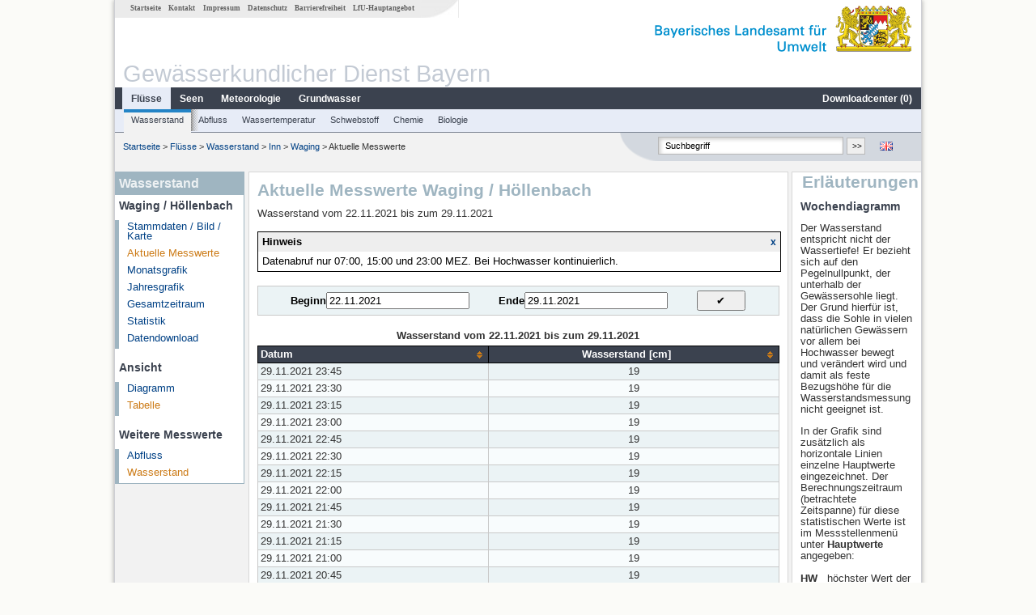

--- FILE ---
content_type: text/html; charset=utf-8
request_url: https://www.gkd.bayern.de/de/fluesse/wasserstand/inn/waging-18687001/messwerte/tabelle?beginn=22.11.2021&ende=29.11.2021&addhr=hr_w_hist
body_size: 7342
content:
<!DOCTYPE html>
<html lang="de">
<head>
    <meta charset="utf-8">
    <meta http-equiv="X-UA-Compatible" content="IE=edge">
    <meta name="viewport" content="width=device-width, initial-scale=1">
    <title>Wasserstand: Aktuelle Messwerte Waging / Höllenbach</title>
    <link href="https://www.gkd.bayern.de/css/style.20231129.css" rel="stylesheet">
    <link href="https://media.gkd.bayern.de/js/jquery-ui-1.13.2/jquery-ui.min.css" rel="stylesheet">
    <link rel="icon" href="https://www.gkd.bayern.de/favicon.ico">
    <link rel="canonical" href="https://www.gkd.bayern.de/de/fluesse/wasserstand/inn/waging-18687001/messwerte/tabelle" />
    <meta name="description" content=""><meta name="keywords" content="Gewässerkundlicher Dienst,Bayern,Messdaten,Gewässerkunde,Download,Abfluss,Grundwasser,Grundwasserstand,Niederschlag,Wassertemperatur,Fluss,See,Gewaesser,Wasserstand,GKD,Gewässerchemie"><meta name="robots" content="index, follow"><link href="https://media.gkd.bayern.de/js/jquery-ui-1.13.2/jquery-ui.min.css" rel="stylesheet"><script src="https://media.gkd.bayern.de/js/jquery-3.7.0/jquery.min.js"></script><script src="https://media.gkd.bayern.de/js/jquery/jquery.maphilight.min.js"></script></head>

<body>
<a title="#" name="top"></a>
<div id="center" class="wide">
    <div id="kopf">
        <div id="schriftzug">
            <div id="navi_meta"><ul><li class=""><a href="https://www.gkd.bayern.de/de/" title="Startseite" id="Startseite">Startseite</a></li><li class=" append_mobile"><a href="https://www.gkd.bayern.de/de/kontakt" title="Kontakt" id="Kontakt">Kontakt</a></li><li class=" append_mobile"><a href="https://www.gkd.bayern.de/de/impressum" title="Impressum" id="Impressum">Impressum</a></li><li class=" append_mobile"><a href="https://www.gkd.bayern.de/de/datenschutz" title="Datenschutz" id="Datenschutz">Datenschutz</a></li><li class=""><a href="https://www.gkd.bayern.de/de/barrierefreiheit" title="Barrierefreiheit" id="Barrierefreiheit">Barrierefreiheit</a></li><li class=""><a href="https://www.lfu.bayern.de/" target="_blank" id="LfU-Hauptangebot">LfU-Hauptangebot</a></li></ul></div>
            <div id="lfu"><img src="https://www.gkd.bayern.de/images/layout/schriftzug_l.png" alt="Bayerisches Landesamt f&uuml;r Umwelt"></div>
        </div>
        <div id="kopfgrafik">Gewässerkundlicher Dienst Bayern</div>
        <div id="navi_horizontal_container">
            <div id="navi_horizontal">
                <ul><li class="active"><a href="https://www.gkd.bayern.de/de/fluesse" class="active" id="Fl&uuml;sse">Fl&uuml;sse</a><ul class="hide"><li class=""><a href="https://www.gkd.bayern.de/de/fluesse/wasserstand" id="Wasserstand">Wasserstand</a></li><li class=""><a href="https://www.gkd.bayern.de/de/fluesse/abfluss" id="Abfluss">Abfluss</a></li><li class=""><a href="https://www.gkd.bayern.de/de/fluesse/wassertemperatur" id="Wassertemperatur">Wassertemperatur</a></li><li class=""><a href="https://www.gkd.bayern.de/de/fluesse/schwebstoff" id="Schwebstoff">Schwebstoff</a></li><li class=""><a href="https://www.gkd.bayern.de/de/fluesse/chemie" id="Chemie">Chemie</a></li><li class=""><a href="https://www.gkd.bayern.de/de/fluesse/biologie" id="Biologie">Biologie</a></li></ul></li><li class=""><a href="https://www.gkd.bayern.de/de/seen" id="Seen">Seen</a><ul class="hide"><li class=""><a href="https://www.gkd.bayern.de/de/seen/wasserstand" id="Wasserstand">Wasserstand</a></li><li class=""><a href="https://www.gkd.bayern.de/de/seen/wassertemperatur" id="Wassertemperatur">Wassertemperatur</a></li><li class=""><a href="https://www.gkd.bayern.de/de/seen/chemie" id="Chemie">Chemie</a></li><li class=""><a href="https://www.gkd.bayern.de/de/seen/biologie" id="Biologie">Biologie</a></li></ul></li><li class=""><a href="https://www.gkd.bayern.de/de/meteo" id="Meteorologie">Meteorologie</a><ul class="hide"><li class=""><a href="https://www.gkd.bayern.de/de/meteo/niederschlag" id="Niederschlag">Niederschlag</a></li><li class=""><a href="https://www.gkd.bayern.de/de/meteo/schnee" id="Schnee">Schnee</a></li><li class=""><a href="https://www.gkd.bayern.de/de/meteo/lufttemperatur" id="Lufttemperatur">Lufttemperatur</a></li><li class=""><a href="https://www.gkd.bayern.de/de/meteo/luftfeuchte" id="Relative Luftfeuchte">Relative Luftfeuchte</a></li><li class=""><a href="https://www.gkd.bayern.de/de/meteo/wind" id="Wind">Wind</a></li><li class=""><a href="https://www.gkd.bayern.de/de/meteo/globalstrahlung" id="Globalstrahlung">Globalstrahlung</a></li><li class=""><a href="https://www.gkd.bayern.de/de/meteo/luftdruck" id="Luftdruck">Luftdruck</a></li></ul></li><li class=""><a href="https://www.gkd.bayern.de/de/grundwasser" id="Grundwasser">Grundwasser</a><ul class="hide"><li class=""><a href="https://www.gkd.bayern.de/de/grundwasser/oberesstockwerk" id="Wasserstand oberes Stockwerk">Wasserstand oberes Stockwerk</a></li><li class=""><a href="https://www.gkd.bayern.de/de/grundwasser/tieferestockwerke" id="Wasserstand tiefere Stockwerke">Wasserstand tiefere Stockwerke</a></li><li class=""><a href="https://www.gkd.bayern.de/de/grundwasser/quellschuettung" id="Quellsch&uuml;ttung">Quellsch&uuml;ttung</a></li><li class=""><a href="https://www.gkd.bayern.de/de/grundwasser/quelltemperatur" id="Quelltemperatur">Quelltemperatur</a></li><li class=""><a href="https://www.gkd.bayern.de/de/grundwasser/chemie" id="Chemie">Chemie</a></li></ul></li><li class=" float_right"><a href="https://www.gkd.bayern.de/de/downloadcenter" id="downloadcenter">Downloadcenter (<span class="downloadanz">0</span>)</a><ul class="hide"><li class=""><a href="https://www.gkd.bayern.de/de/downloadcenter" id="Download-Korb">Download-Korb</a></li><li class=""><a href="https://www.gkd.bayern.de/de/downloadcenter/wizard" id="Messstellenauswahl">Messstellenauswahl</a></li></ul></li></ul>            </div>

            <div id="navi_horizontal_sub">
                <ul><li class="active"><a href="https://www.gkd.bayern.de/de/fluesse/wasserstand" class="active" id="Wasserstand">Wasserstand</a></li><li class=""><a href="https://www.gkd.bayern.de/de/fluesse/abfluss" id="Abfluss">Abfluss</a></li><li class=""><a href="https://www.gkd.bayern.de/de/fluesse/wassertemperatur" id="Wassertemperatur">Wassertemperatur</a></li><li class=""><a href="https://www.gkd.bayern.de/de/fluesse/schwebstoff" id="Schwebstoff">Schwebstoff</a></li><li class=""><a href="https://www.gkd.bayern.de/de/fluesse/chemie" id="Chemie">Chemie</a></li><li class=""><a href="https://www.gkd.bayern.de/de/fluesse/biologie" id="Biologie">Biologie</a></li></ul>            </div>
        </div>
    </div>

    <div id="content">
        <div id="surfpfad">
            <ul>
                <li><a href="https://www.gkd.bayern.de/de/">Startseite</a> &gt;</li><li> <a href="https://www.gkd.bayern.de/de/fluesse">Fl&uuml;sse</a> &gt;</li><li> <a href="https://www.gkd.bayern.de/de/fluesse/wasserstand">Wasserstand</a> &gt;</li><li> <a href="https://www.gkd.bayern.de/de/fluesse/wasserstand/inn">Inn</a> &gt;</li><li> <a href="https://www.gkd.bayern.de/de/fluesse/wasserstand/inn/waging-18687001">Waging</a> &gt;</li><li> Aktuelle Messwerte</li>
            </ul>

            <div id="kopfsymbole">
                <ul style="padding-left:15px;">
                    <li><a id="translatePage" href="https://www.gkd.bayern.de/en/rivers/waterlevel/inn/waging-18687001/current-values/table"><img alt="English version" title="English version" src="https://www.gkd.bayern.de/images/symbole/gb.png" /></a></li>                </ul>
                <form action="https://www.gkd.bayern.de/de/search" method="get" name="searchform">
                    <input onclick="if(this.value=='Suchbegriff') this.value='';" type="text" name="suche" id="q"
                           value="Suchbegriff" size="18" maxlength="128"/>
                    <input type="submit" id="submit" value="&gt;&gt;"/>
                </form>
            </div>
            <!--/UdmComment-->

            <!-- id = surfpfad -->
        </div>
        <!-- Janus Header End -->


        <div id="navi_links_3c"><div class="row"><div class="col">
<div class="header">Wasserstand</div>
<h4 style="margin: 5px 0 5px 5px">Waging / Höllenbach</h4>
<ul><li><a class="" href="https://www.gkd.bayern.de/de/fluesse/wasserstand/inn/waging-18687001">Stammdaten / Bild / Karte</a></li>
<li><a class="active" href="https://www.gkd.bayern.de/de/fluesse/wasserstand/inn/waging-18687001/messwerte">Aktuelle Messwerte</a></li>
<li><a class="" href="https://www.gkd.bayern.de/de/fluesse/wasserstand/inn/waging-18687001/monatswerte">Monatsgrafik</a></li>
<li><a class="" href="https://www.gkd.bayern.de/de/fluesse/wasserstand/inn/waging-18687001/jahreswerte">Jahresgrafik</a></li>
<li><a class="" href="https://www.gkd.bayern.de/de/fluesse/wasserstand/inn/waging-18687001/gesamtzeitraum">Gesamtzeitraum</a></li>
<li><a class="" href="https://www.gkd.bayern.de/de/fluesse/wasserstand/inn/waging-18687001/statistik">Statistik</a></li><li><a class="" href="https://www.gkd.bayern.de/de/fluesse/wasserstand/inn/waging-18687001/download">Datendownload</a></li>
</ul><h4 style="margin: 15px 0 5px 5px">Ansicht</h4><ul><li><a href="https://www.gkd.bayern.de/de/fluesse/wasserstand/inn/waging-18687001/messwerte?beginn=22.11.2021&ende=29.11.2021">Diagramm</a></li><li><a href="https://www.gkd.bayern.de/de/fluesse/wasserstand/inn/waging-18687001/messwerte/tabelle?beginn=22.11.2021&ende=29.11.2021" class="active">Tabelle</a></li></ul><h4 style="margin: 15px 0 5px 5px">Weitere Messwerte</h4><ul><li><a href="https://www.gkd.bayern.de/de/fluesse/abfluss/inn/waging-18687001/messwerte">Abfluss</a></li><li><a href="https://www.gkd.bayern.de/de/fluesse/wasserstand/inn/waging-18687001/messwerte" class="active">Wasserstand</a></li></ul></div></div></div>        <div id="content_3c" class="col3"><div class="row">
	<div class="heading"><h1>Aktuelle Messwerte Waging / Höllenbach</h1></div>
	<div class="col">Wasserstand vom 22.11.2021 bis zum  29.11.2021<div id="stoerung_box" style="margin:15px 0"><div class="oltable" style="color:#000000; border: solid 1px #000000"><div class="oltr"><div class="oltd" style="text-align:left;">Hinweis</div><div class="oltd"><a style="font-size:12px;text-decoration: none; font-weight: bold;" href="#" title="Hinweis wegklicken" onclick="stoerung_aus()">x</a></div></div><div class="oltr2"><div class="oltd2">Datenabruf nur 07:00, 15:00 und 23:00 MEZ.
Bei Hochwasser kontinuierlich.</div></div></div></div><form  class="datepicker" action="https://www.gkd.bayern.de/de/fluesse/wasserstand/inn/waging-18687001/messwerte/tabelle" method="GET"><input type="hidden" name="zr" value="woche"><input type="hidden" name="addhr" value="hr_w_hist"><div class="datepicker-element"><label class="datepicker-label" for="beginn">Beginn</label><input type="text" id="beginn" class="datepicker-input" name="beginn" value="22.11.2021" /></div><div class="datepicker-element"><label class="datepicker-label" for="ende">Ende</label><input type="text" id="ende" class="datepicker-input" name="ende" value="29.11.2021" /></div><input id="datepicker-submit" type="submit" title="Abschicken" value="✔️" /></form><table  class="tblsort"><caption>Wasserstand vom 22.11.2021 bis zum  29.11.2021</caption><thead><tr><th  data-sorter="shortDate">Datum</th><th  class="center sorter-numberSorter">Wasserstand [cm]</th></tr></thead><tbody><tr  class="row"><td >29.11.2021 23:45</td><td  class="center">19</td></tr><tr  class="row2"><td >29.11.2021 23:30</td><td  class="center">19</td></tr><tr  class="row"><td >29.11.2021 23:15</td><td  class="center">19</td></tr><tr  class="row2"><td >29.11.2021 23:00</td><td  class="center">19</td></tr><tr  class="row"><td >29.11.2021 22:45</td><td  class="center">19</td></tr><tr  class="row2"><td >29.11.2021 22:30</td><td  class="center">19</td></tr><tr  class="row"><td >29.11.2021 22:15</td><td  class="center">19</td></tr><tr  class="row2"><td >29.11.2021 22:00</td><td  class="center">19</td></tr><tr  class="row"><td >29.11.2021 21:45</td><td  class="center">19</td></tr><tr  class="row2"><td >29.11.2021 21:30</td><td  class="center">19</td></tr><tr  class="row"><td >29.11.2021 21:15</td><td  class="center">19</td></tr><tr  class="row2"><td >29.11.2021 21:00</td><td  class="center">19</td></tr><tr  class="row"><td >29.11.2021 20:45</td><td  class="center">19</td></tr><tr  class="row2"><td >29.11.2021 20:30</td><td  class="center">19</td></tr><tr  class="row"><td >29.11.2021 20:15</td><td  class="center">19</td></tr><tr  class="row2"><td >29.11.2021 20:00</td><td  class="center">19</td></tr><tr  class="row"><td >29.11.2021 19:45</td><td  class="center">19</td></tr><tr  class="row2"><td >29.11.2021 19:30</td><td  class="center">19</td></tr><tr  class="row"><td >29.11.2021 19:15</td><td  class="center">19</td></tr><tr  class="row2"><td >29.11.2021 19:00</td><td  class="center">19</td></tr><tr  class="row"><td >29.11.2021 18:45</td><td  class="center">19</td></tr><tr  class="row2"><td >29.11.2021 18:30</td><td  class="center">19</td></tr><tr  class="row"><td >29.11.2021 18:15</td><td  class="center">19</td></tr><tr  class="row2"><td >29.11.2021 18:00</td><td  class="center">19</td></tr><tr  class="row"><td >29.11.2021 17:45</td><td  class="center">19</td></tr><tr  class="row2"><td >29.11.2021 17:30</td><td  class="center">19</td></tr><tr  class="row"><td >29.11.2021 17:15</td><td  class="center">19</td></tr><tr  class="row2"><td >29.11.2021 17:00</td><td  class="center">19</td></tr><tr  class="row"><td >29.11.2021 16:45</td><td  class="center">19</td></tr><tr  class="row2"><td >29.11.2021 16:30</td><td  class="center">19</td></tr><tr  class="row"><td >29.11.2021 16:15</td><td  class="center">19</td></tr><tr  class="row2"><td >29.11.2021 16:00</td><td  class="center">19</td></tr><tr  class="row"><td >29.11.2021 15:45</td><td  class="center">19</td></tr><tr  class="row2"><td >29.11.2021 15:30</td><td  class="center">19</td></tr><tr  class="row"><td >29.11.2021 15:15</td><td  class="center">19</td></tr><tr  class="row2"><td >29.11.2021 15:00</td><td  class="center">19</td></tr><tr  class="row"><td >29.11.2021 14:45</td><td  class="center">19</td></tr><tr  class="row2"><td >29.11.2021 14:30</td><td  class="center">19</td></tr><tr  class="row"><td >29.11.2021 14:15</td><td  class="center">19</td></tr><tr  class="row2"><td >29.11.2021 14:00</td><td  class="center">19</td></tr><tr  class="row"><td >29.11.2021 13:45</td><td  class="center">19</td></tr><tr  class="row2"><td >29.11.2021 13:30</td><td  class="center">19</td></tr><tr  class="row"><td >29.11.2021 13:15</td><td  class="center">19</td></tr><tr  class="row2"><td >29.11.2021 13:00</td><td  class="center">19</td></tr><tr  class="row"><td >29.11.2021 12:45</td><td  class="center">19</td></tr><tr  class="row2"><td >29.11.2021 12:30</td><td  class="center">19</td></tr><tr  class="row"><td >29.11.2021 12:15</td><td  class="center">19</td></tr><tr  class="row2"><td >29.11.2021 12:00</td><td  class="center">19</td></tr><tr  class="row"><td >29.11.2021 11:45</td><td  class="center">19</td></tr><tr  class="row2"><td >29.11.2021 11:30</td><td  class="center">19</td></tr><tr  class="row"><td >29.11.2021 11:15</td><td  class="center">19</td></tr><tr  class="row2"><td >29.11.2021 11:00</td><td  class="center">19</td></tr><tr  class="row"><td >29.11.2021 10:45</td><td  class="center">19</td></tr><tr  class="row2"><td >29.11.2021 10:30</td><td  class="center">19</td></tr><tr  class="row"><td >29.11.2021 10:15</td><td  class="center">19</td></tr><tr  class="row2"><td >29.11.2021 10:00</td><td  class="center">19</td></tr><tr  class="row"><td >29.11.2021 09:45</td><td  class="center">19</td></tr><tr  class="row2"><td >29.11.2021 09:30</td><td  class="center">19</td></tr><tr  class="row"><td >29.11.2021 09:15</td><td  class="center">19</td></tr><tr  class="row2"><td >29.11.2021 09:00</td><td  class="center">19</td></tr><tr  class="row"><td >29.11.2021 08:45</td><td  class="center">19</td></tr><tr  class="row2"><td >29.11.2021 08:30</td><td  class="center">19</td></tr><tr  class="row"><td >29.11.2021 08:15</td><td  class="center">19</td></tr><tr  class="row2"><td >29.11.2021 08:00</td><td  class="center">19</td></tr><tr  class="row"><td >29.11.2021 07:45</td><td  class="center">19</td></tr><tr  class="row2"><td >29.11.2021 07:30</td><td  class="center">19</td></tr><tr  class="row"><td >29.11.2021 07:15</td><td  class="center">19</td></tr><tr  class="row2"><td >29.11.2021 07:00</td><td  class="center">19</td></tr><tr  class="row"><td >29.11.2021 06:45</td><td  class="center">19</td></tr><tr  class="row2"><td >29.11.2021 06:30</td><td  class="center">19</td></tr><tr  class="row"><td >29.11.2021 06:15</td><td  class="center">19</td></tr><tr  class="row2"><td >29.11.2021 06:00</td><td  class="center">19</td></tr><tr  class="row"><td >29.11.2021 05:45</td><td  class="center">19</td></tr><tr  class="row2"><td >29.11.2021 05:30</td><td  class="center">19</td></tr><tr  class="row"><td >29.11.2021 05:15</td><td  class="center">19</td></tr><tr  class="row2"><td >29.11.2021 05:00</td><td  class="center">19</td></tr><tr  class="row"><td >29.11.2021 04:45</td><td  class="center">19</td></tr><tr  class="row2"><td >29.11.2021 04:30</td><td  class="center">19</td></tr><tr  class="row"><td >29.11.2021 04:15</td><td  class="center">19</td></tr><tr  class="row2"><td >29.11.2021 04:00</td><td  class="center">19</td></tr><tr  class="row"><td >29.11.2021 03:45</td><td  class="center">19</td></tr><tr  class="row2"><td >29.11.2021 03:30</td><td  class="center">19</td></tr><tr  class="row"><td >29.11.2021 03:15</td><td  class="center">19</td></tr><tr  class="row2"><td >29.11.2021 03:00</td><td  class="center">19</td></tr><tr  class="row"><td >29.11.2021 02:45</td><td  class="center">19</td></tr><tr  class="row2"><td >29.11.2021 02:30</td><td  class="center">19</td></tr><tr  class="row"><td >29.11.2021 02:15</td><td  class="center">19</td></tr><tr  class="row2"><td >29.11.2021 02:00</td><td  class="center">19</td></tr><tr  class="row"><td >29.11.2021 01:45</td><td  class="center">19</td></tr><tr  class="row2"><td >29.11.2021 01:30</td><td  class="center">19</td></tr><tr  class="row"><td >29.11.2021 01:15</td><td  class="center">19</td></tr><tr  class="row2"><td >29.11.2021 01:00</td><td  class="center">19</td></tr><tr  class="row"><td >29.11.2021 00:45</td><td  class="center">19</td></tr><tr  class="row2"><td >29.11.2021 00:30</td><td  class="center">19</td></tr><tr  class="row"><td >29.11.2021 00:15</td><td  class="center">19</td></tr><tr  class="row2"><td >29.11.2021 00:00</td><td  class="center">19</td></tr><tr  class="row"><td >28.11.2021 23:45</td><td  class="center">19</td></tr><tr  class="row2"><td >28.11.2021 23:30</td><td  class="center">19</td></tr><tr  class="row"><td >28.11.2021 23:15</td><td  class="center">19</td></tr><tr  class="row2"><td >28.11.2021 23:00</td><td  class="center">19</td></tr><tr  class="row"><td >28.11.2021 22:45</td><td  class="center">19</td></tr><tr  class="row2"><td >28.11.2021 22:30</td><td  class="center">19</td></tr><tr  class="row"><td >28.11.2021 22:15</td><td  class="center">19</td></tr><tr  class="row2"><td >28.11.2021 22:00</td><td  class="center">19</td></tr><tr  class="row"><td >28.11.2021 21:45</td><td  class="center">19</td></tr><tr  class="row2"><td >28.11.2021 21:30</td><td  class="center">19</td></tr><tr  class="row"><td >28.11.2021 21:15</td><td  class="center">19</td></tr><tr  class="row2"><td >28.11.2021 21:00</td><td  class="center">19</td></tr><tr  class="row"><td >28.11.2021 20:45</td><td  class="center">19</td></tr><tr  class="row2"><td >28.11.2021 20:30</td><td  class="center">19</td></tr><tr  class="row"><td >28.11.2021 20:15</td><td  class="center">19</td></tr><tr  class="row2"><td >28.11.2021 20:00</td><td  class="center">19</td></tr><tr  class="row"><td >28.11.2021 19:45</td><td  class="center">19</td></tr><tr  class="row2"><td >28.11.2021 19:30</td><td  class="center">19</td></tr><tr  class="row"><td >28.11.2021 19:15</td><td  class="center">19</td></tr><tr  class="row2"><td >28.11.2021 19:00</td><td  class="center">19</td></tr><tr  class="row"><td >28.11.2021 18:45</td><td  class="center">19</td></tr><tr  class="row2"><td >28.11.2021 18:30</td><td  class="center">19</td></tr><tr  class="row"><td >28.11.2021 18:15</td><td  class="center">19</td></tr><tr  class="row2"><td >28.11.2021 18:00</td><td  class="center">19</td></tr><tr  class="row"><td >28.11.2021 17:45</td><td  class="center">19</td></tr><tr  class="row2"><td >28.11.2021 17:30</td><td  class="center">19</td></tr><tr  class="row"><td >28.11.2021 17:15</td><td  class="center">19</td></tr><tr  class="row2"><td >28.11.2021 17:00</td><td  class="center">19</td></tr><tr  class="row"><td >28.11.2021 16:45</td><td  class="center">19</td></tr><tr  class="row2"><td >28.11.2021 16:30</td><td  class="center">19</td></tr><tr  class="row"><td >28.11.2021 16:15</td><td  class="center">19</td></tr><tr  class="row2"><td >28.11.2021 16:00</td><td  class="center">19</td></tr><tr  class="row"><td >28.11.2021 15:45</td><td  class="center">19</td></tr><tr  class="row2"><td >28.11.2021 15:30</td><td  class="center">19</td></tr><tr  class="row"><td >28.11.2021 15:15</td><td  class="center">19</td></tr><tr  class="row2"><td >28.11.2021 15:00</td><td  class="center">19</td></tr><tr  class="row"><td >28.11.2021 14:45</td><td  class="center">19</td></tr><tr  class="row2"><td >28.11.2021 14:30</td><td  class="center">19</td></tr><tr  class="row"><td >28.11.2021 14:15</td><td  class="center">19</td></tr><tr  class="row2"><td >28.11.2021 14:00</td><td  class="center">19</td></tr><tr  class="row"><td >28.11.2021 13:45</td><td  class="center">19</td></tr><tr  class="row2"><td >28.11.2021 13:30</td><td  class="center">19</td></tr><tr  class="row"><td >28.11.2021 13:15</td><td  class="center">19</td></tr><tr  class="row2"><td >28.11.2021 13:00</td><td  class="center">19</td></tr><tr  class="row"><td >28.11.2021 12:45</td><td  class="center">19</td></tr><tr  class="row2"><td >28.11.2021 12:30</td><td  class="center">19</td></tr><tr  class="row"><td >28.11.2021 12:15</td><td  class="center">19</td></tr><tr  class="row2"><td >28.11.2021 12:00</td><td  class="center">19</td></tr><tr  class="row"><td >28.11.2021 11:45</td><td  class="center">19</td></tr><tr  class="row2"><td >28.11.2021 11:30</td><td  class="center">19</td></tr><tr  class="row"><td >28.11.2021 11:15</td><td  class="center">19</td></tr><tr  class="row2"><td >28.11.2021 11:00</td><td  class="center">19</td></tr><tr  class="row"><td >28.11.2021 10:45</td><td  class="center">19</td></tr><tr  class="row2"><td >28.11.2021 10:30</td><td  class="center">19</td></tr><tr  class="row"><td >28.11.2021 10:15</td><td  class="center">19</td></tr><tr  class="row2"><td >28.11.2021 10:00</td><td  class="center">19</td></tr><tr  class="row"><td >28.11.2021 09:45</td><td  class="center">19</td></tr><tr  class="row2"><td >28.11.2021 09:30</td><td  class="center">19</td></tr><tr  class="row"><td >28.11.2021 09:15</td><td  class="center">19</td></tr><tr  class="row2"><td >28.11.2021 09:00</td><td  class="center">19</td></tr><tr  class="row"><td >28.11.2021 08:45</td><td  class="center">19</td></tr><tr  class="row2"><td >28.11.2021 08:30</td><td  class="center">19</td></tr><tr  class="row"><td >28.11.2021 08:15</td><td  class="center">19</td></tr><tr  class="row2"><td >28.11.2021 08:00</td><td  class="center">19</td></tr><tr  class="row"><td >28.11.2021 07:45</td><td  class="center">19</td></tr><tr  class="row2"><td >28.11.2021 07:30</td><td  class="center">19</td></tr><tr  class="row"><td >28.11.2021 07:15</td><td  class="center">19</td></tr><tr  class="row2"><td >28.11.2021 07:00</td><td  class="center">19</td></tr><tr  class="row"><td >28.11.2021 06:45</td><td  class="center">19</td></tr><tr  class="row2"><td >28.11.2021 06:30</td><td  class="center">19</td></tr><tr  class="row"><td >28.11.2021 06:15</td><td  class="center">19</td></tr><tr  class="row2"><td >28.11.2021 06:00</td><td  class="center">18</td></tr><tr  class="row"><td >28.11.2021 05:45</td><td  class="center">18</td></tr><tr  class="row2"><td >28.11.2021 05:30</td><td  class="center">18</td></tr><tr  class="row"><td >28.11.2021 05:15</td><td  class="center">18</td></tr><tr  class="row2"><td >28.11.2021 05:00</td><td  class="center">18</td></tr><tr  class="row"><td >28.11.2021 04:45</td><td  class="center">18</td></tr><tr  class="row2"><td >28.11.2021 04:30</td><td  class="center">18</td></tr><tr  class="row"><td >28.11.2021 04:15</td><td  class="center">18</td></tr><tr  class="row2"><td >28.11.2021 04:00</td><td  class="center">18</td></tr><tr  class="row"><td >28.11.2021 03:45</td><td  class="center">18</td></tr><tr  class="row2"><td >28.11.2021 03:30</td><td  class="center">18</td></tr><tr  class="row"><td >28.11.2021 03:15</td><td  class="center">18</td></tr><tr  class="row2"><td >28.11.2021 03:00</td><td  class="center">18</td></tr><tr  class="row"><td >28.11.2021 02:45</td><td  class="center">18</td></tr><tr  class="row2"><td >28.11.2021 02:30</td><td  class="center">18</td></tr><tr  class="row"><td >28.11.2021 02:15</td><td  class="center">18</td></tr><tr  class="row2"><td >28.11.2021 02:00</td><td  class="center">18</td></tr><tr  class="row"><td >28.11.2021 01:45</td><td  class="center">18</td></tr><tr  class="row2"><td >28.11.2021 01:30</td><td  class="center">18</td></tr><tr  class="row"><td >28.11.2021 01:15</td><td  class="center">18</td></tr><tr  class="row2"><td >28.11.2021 01:00</td><td  class="center">18</td></tr><tr  class="row"><td >28.11.2021 00:45</td><td  class="center">18</td></tr><tr  class="row2"><td >28.11.2021 00:30</td><td  class="center">18</td></tr><tr  class="row"><td >28.11.2021 00:15</td><td  class="center">18</td></tr><tr  class="row2"><td >28.11.2021 00:00</td><td  class="center">18</td></tr><tr  class="row"><td >27.11.2021 23:45</td><td  class="center">18</td></tr><tr  class="row2"><td >27.11.2021 23:30</td><td  class="center">18</td></tr><tr  class="row"><td >27.11.2021 23:15</td><td  class="center">18</td></tr><tr  class="row2"><td >27.11.2021 23:00</td><td  class="center">18</td></tr><tr  class="row"><td >27.11.2021 22:45</td><td  class="center">18</td></tr><tr  class="row2"><td >27.11.2021 22:30</td><td  class="center">18</td></tr><tr  class="row"><td >27.11.2021 22:15</td><td  class="center">18</td></tr><tr  class="row2"><td >27.11.2021 22:00</td><td  class="center">18</td></tr><tr  class="row"><td >27.11.2021 21:45</td><td  class="center">18</td></tr><tr  class="row2"><td >27.11.2021 21:30</td><td  class="center">18</td></tr><tr  class="row"><td >27.11.2021 21:15</td><td  class="center">18</td></tr><tr  class="row2"><td >27.11.2021 21:00</td><td  class="center">18</td></tr><tr  class="row"><td >27.11.2021 20:45</td><td  class="center">18</td></tr><tr  class="row2"><td >27.11.2021 20:30</td><td  class="center">18</td></tr><tr  class="row"><td >27.11.2021 20:15</td><td  class="center">19</td></tr><tr  class="row2"><td >27.11.2021 20:00</td><td  class="center">19</td></tr><tr  class="row"><td >27.11.2021 19:45</td><td  class="center">19</td></tr><tr  class="row2"><td >27.11.2021 19:30</td><td  class="center">19</td></tr><tr  class="row"><td >27.11.2021 19:15</td><td  class="center">18</td></tr><tr  class="row2"><td >27.11.2021 19:00</td><td  class="center">18</td></tr><tr  class="row"><td >27.11.2021 18:45</td><td  class="center">18</td></tr><tr  class="row2"><td >27.11.2021 18:30</td><td  class="center">18</td></tr><tr  class="row"><td >27.11.2021 18:15</td><td  class="center">18</td></tr><tr  class="row2"><td >27.11.2021 18:00</td><td  class="center">18</td></tr><tr  class="row"><td >27.11.2021 17:45</td><td  class="center">18</td></tr><tr  class="row2"><td >27.11.2021 17:30</td><td  class="center">18</td></tr><tr  class="row"><td >27.11.2021 17:15</td><td  class="center">18</td></tr><tr  class="row2"><td >27.11.2021 17:00</td><td  class="center">18</td></tr><tr  class="row"><td >27.11.2021 16:45</td><td  class="center">18</td></tr><tr  class="row2"><td >27.11.2021 16:30</td><td  class="center">18</td></tr><tr  class="row"><td >27.11.2021 16:15</td><td  class="center">18</td></tr><tr  class="row2"><td >27.11.2021 16:00</td><td  class="center">18</td></tr><tr  class="row"><td >27.11.2021 15:45</td><td  class="center">18</td></tr><tr  class="row2"><td >27.11.2021 15:30</td><td  class="center">18</td></tr><tr  class="row"><td >27.11.2021 15:15</td><td  class="center">18</td></tr><tr  class="row2"><td >27.11.2021 15:00</td><td  class="center">18</td></tr><tr  class="row"><td >27.11.2021 14:45</td><td  class="center">18</td></tr><tr  class="row2"><td >27.11.2021 14:30</td><td  class="center">18</td></tr><tr  class="row"><td >27.11.2021 14:15</td><td  class="center">18</td></tr><tr  class="row2"><td >27.11.2021 14:00</td><td  class="center">17</td></tr><tr  class="row"><td >27.11.2021 13:45</td><td  class="center">17</td></tr><tr  class="row2"><td >27.11.2021 13:30</td><td  class="center">17</td></tr><tr  class="row"><td >27.11.2021 13:15</td><td  class="center">17</td></tr><tr  class="row2"><td >27.11.2021 13:00</td><td  class="center">17</td></tr><tr  class="row"><td >27.11.2021 12:45</td><td  class="center">17</td></tr><tr  class="row2"><td >27.11.2021 12:30</td><td  class="center">17</td></tr><tr  class="row"><td >27.11.2021 12:15</td><td  class="center">17</td></tr><tr  class="row2"><td >27.11.2021 12:00</td><td  class="center">17</td></tr><tr  class="row"><td >27.11.2021 11:45</td><td  class="center">17</td></tr><tr  class="row2"><td >27.11.2021 11:30</td><td  class="center">17</td></tr><tr  class="row"><td >27.11.2021 11:15</td><td  class="center">17</td></tr><tr  class="row2"><td >27.11.2021 11:00</td><td  class="center">17</td></tr><tr  class="row"><td >27.11.2021 10:45</td><td  class="center">17</td></tr><tr  class="row2"><td >27.11.2021 10:30</td><td  class="center">17</td></tr><tr  class="row"><td >27.11.2021 10:15</td><td  class="center">17</td></tr><tr  class="row2"><td >27.11.2021 10:00</td><td  class="center">16</td></tr><tr  class="row"><td >27.11.2021 09:45</td><td  class="center">16</td></tr><tr  class="row2"><td >27.11.2021 09:30</td><td  class="center">16</td></tr><tr  class="row"><td >27.11.2021 09:15</td><td  class="center">17</td></tr><tr  class="row2"><td >27.11.2021 09:00</td><td  class="center">17</td></tr><tr  class="row"><td >27.11.2021 08:45</td><td  class="center">17</td></tr><tr  class="row2"><td >27.11.2021 08:30</td><td  class="center">17</td></tr><tr  class="row"><td >27.11.2021 08:15</td><td  class="center">17</td></tr><tr  class="row2"><td >27.11.2021 08:00</td><td  class="center">17</td></tr><tr  class="row"><td >27.11.2021 07:45</td><td  class="center">17</td></tr><tr  class="row2"><td >27.11.2021 07:30</td><td  class="center">17</td></tr><tr  class="row"><td >27.11.2021 07:15</td><td  class="center">17</td></tr><tr  class="row2"><td >27.11.2021 07:00</td><td  class="center">17</td></tr><tr  class="row"><td >27.11.2021 06:45</td><td  class="center">17</td></tr><tr  class="row2"><td >27.11.2021 06:30</td><td  class="center">17</td></tr><tr  class="row"><td >27.11.2021 06:15</td><td  class="center">17</td></tr><tr  class="row2"><td >27.11.2021 06:00</td><td  class="center">16</td></tr><tr  class="row"><td >27.11.2021 05:45</td><td  class="center">16</td></tr><tr  class="row2"><td >27.11.2021 05:30</td><td  class="center">16</td></tr><tr  class="row"><td >27.11.2021 05:15</td><td  class="center">16</td></tr><tr  class="row2"><td >27.11.2021 05:00</td><td  class="center">16</td></tr><tr  class="row"><td >27.11.2021 04:45</td><td  class="center">16</td></tr><tr  class="row2"><td >27.11.2021 04:30</td><td  class="center">16</td></tr><tr  class="row"><td >27.11.2021 04:15</td><td  class="center">16</td></tr><tr  class="row2"><td >27.11.2021 04:00</td><td  class="center">16</td></tr><tr  class="row"><td >27.11.2021 03:45</td><td  class="center">16</td></tr><tr  class="row2"><td >27.11.2021 03:30</td><td  class="center">16</td></tr><tr  class="row"><td >27.11.2021 03:15</td><td  class="center">16</td></tr><tr  class="row2"><td >27.11.2021 03:00</td><td  class="center">16</td></tr><tr  class="row"><td >27.11.2021 02:45</td><td  class="center">16</td></tr><tr  class="row2"><td >27.11.2021 02:30</td><td  class="center">16</td></tr><tr  class="row"><td >27.11.2021 02:15</td><td  class="center">16</td></tr><tr  class="row2"><td >27.11.2021 02:00</td><td  class="center">16</td></tr><tr  class="row"><td >27.11.2021 01:45</td><td  class="center">16</td></tr><tr  class="row2"><td >27.11.2021 01:30</td><td  class="center">16</td></tr><tr  class="row"><td >27.11.2021 01:15</td><td  class="center">16</td></tr><tr  class="row2"><td >27.11.2021 01:00</td><td  class="center">16</td></tr><tr  class="row"><td >27.11.2021 00:45</td><td  class="center">17</td></tr><tr  class="row2"><td >27.11.2021 00:30</td><td  class="center">17</td></tr><tr  class="row"><td >27.11.2021 00:15</td><td  class="center">17</td></tr><tr  class="row2"><td >27.11.2021 00:00</td><td  class="center">17</td></tr><tr  class="row"><td >26.11.2021 23:45</td><td  class="center">17</td></tr><tr  class="row2"><td >26.11.2021 23:30</td><td  class="center">17</td></tr><tr  class="row"><td >26.11.2021 23:15</td><td  class="center">17</td></tr><tr  class="row2"><td >26.11.2021 23:00</td><td  class="center">17</td></tr><tr  class="row"><td >26.11.2021 22:45</td><td  class="center">17</td></tr><tr  class="row2"><td >26.11.2021 22:30</td><td  class="center">17</td></tr><tr  class="row"><td >26.11.2021 22:15</td><td  class="center">17</td></tr><tr  class="row2"><td >26.11.2021 22:00</td><td  class="center">17</td></tr><tr  class="row"><td >26.11.2021 21:45</td><td  class="center">17</td></tr><tr  class="row2"><td >26.11.2021 21:30</td><td  class="center">17</td></tr><tr  class="row"><td >26.11.2021 21:15</td><td  class="center">17</td></tr><tr  class="row2"><td >26.11.2021 21:00</td><td  class="center">17</td></tr><tr  class="row"><td >26.11.2021 20:45</td><td  class="center">17</td></tr><tr  class="row2"><td >26.11.2021 20:30</td><td  class="center">17</td></tr><tr  class="row"><td >26.11.2021 20:15</td><td  class="center">17</td></tr><tr  class="row2"><td >26.11.2021 20:00</td><td  class="center">17</td></tr><tr  class="row"><td >26.11.2021 19:45</td><td  class="center">17</td></tr><tr  class="row2"><td >26.11.2021 19:30</td><td  class="center">17</td></tr><tr  class="row"><td >26.11.2021 19:15</td><td  class="center">17</td></tr><tr  class="row2"><td >26.11.2021 19:00</td><td  class="center">17</td></tr><tr  class="row"><td >26.11.2021 18:45</td><td  class="center">17</td></tr><tr  class="row2"><td >26.11.2021 18:30</td><td  class="center">17</td></tr><tr  class="row"><td >26.11.2021 18:15</td><td  class="center">17</td></tr><tr  class="row2"><td >26.11.2021 18:00</td><td  class="center">17</td></tr><tr  class="row"><td >26.11.2021 17:45</td><td  class="center">17</td></tr><tr  class="row2"><td >26.11.2021 17:30</td><td  class="center">17</td></tr><tr  class="row"><td >26.11.2021 17:15</td><td  class="center">17</td></tr><tr  class="row2"><td >26.11.2021 17:00</td><td  class="center">17</td></tr><tr  class="row"><td >26.11.2021 16:45</td><td  class="center">17</td></tr><tr  class="row2"><td >26.11.2021 16:30</td><td  class="center">17</td></tr><tr  class="row"><td >26.11.2021 16:15</td><td  class="center">17</td></tr><tr  class="row2"><td >26.11.2021 16:00</td><td  class="center">17</td></tr><tr  class="row"><td >26.11.2021 15:45</td><td  class="center">17</td></tr><tr  class="row2"><td >26.11.2021 15:30</td><td  class="center">17</td></tr><tr  class="row"><td >26.11.2021 15:15</td><td  class="center">17</td></tr><tr  class="row2"><td >26.11.2021 15:00</td><td  class="center">17</td></tr><tr  class="row"><td >26.11.2021 14:45</td><td  class="center">17</td></tr><tr  class="row2"><td >26.11.2021 14:30</td><td  class="center">17</td></tr><tr  class="row"><td >26.11.2021 14:15</td><td  class="center">17</td></tr><tr  class="row2"><td >26.11.2021 14:00</td><td  class="center">17</td></tr><tr  class="row"><td >26.11.2021 13:45</td><td  class="center">17</td></tr><tr  class="row2"><td >26.11.2021 13:30</td><td  class="center">17</td></tr><tr  class="row"><td >26.11.2021 13:15</td><td  class="center">17</td></tr><tr  class="row2"><td >26.11.2021 13:00</td><td  class="center">17</td></tr><tr  class="row"><td >26.11.2021 12:45</td><td  class="center">17</td></tr><tr  class="row2"><td >26.11.2021 12:30</td><td  class="center">17</td></tr><tr  class="row"><td >26.11.2021 12:15</td><td  class="center">17</td></tr><tr  class="row2"><td >26.11.2021 12:00</td><td  class="center">17</td></tr><tr  class="row"><td >26.11.2021 11:45</td><td  class="center">17</td></tr><tr  class="row2"><td >26.11.2021 11:30</td><td  class="center">17</td></tr><tr  class="row"><td >26.11.2021 11:15</td><td  class="center">17</td></tr><tr  class="row2"><td >26.11.2021 11:00</td><td  class="center">16</td></tr><tr  class="row"><td >26.11.2021 10:45</td><td  class="center">16</td></tr><tr  class="row2"><td >26.11.2021 10:30</td><td  class="center">17</td></tr><tr  class="row"><td >26.11.2021 10:15</td><td  class="center">17</td></tr><tr  class="row2"><td >26.11.2021 10:00</td><td  class="center">16</td></tr><tr  class="row"><td >26.11.2021 09:45</td><td  class="center">17</td></tr><tr  class="row2"><td >26.11.2021 09:30</td><td  class="center">16</td></tr><tr  class="row"><td >26.11.2021 09:15</td><td  class="center">17</td></tr><tr  class="row2"><td >26.11.2021 09:00</td><td  class="center">17</td></tr><tr  class="row"><td >26.11.2021 08:45</td><td  class="center">17</td></tr><tr  class="row2"><td >26.11.2021 08:30</td><td  class="center">17</td></tr><tr  class="row"><td >26.11.2021 08:15</td><td  class="center">17</td></tr><tr  class="row2"><td >26.11.2021 08:00</td><td  class="center">17</td></tr><tr  class="row"><td >26.11.2021 07:45</td><td  class="center">17</td></tr><tr  class="row2"><td >26.11.2021 07:30</td><td  class="center">17</td></tr><tr  class="row"><td >26.11.2021 07:15</td><td  class="center">17</td></tr><tr  class="row2"><td >26.11.2021 07:00</td><td  class="center">17</td></tr><tr  class="row"><td >26.11.2021 06:45</td><td  class="center">17</td></tr><tr  class="row2"><td >26.11.2021 06:30</td><td  class="center">17</td></tr><tr  class="row"><td >26.11.2021 06:15</td><td  class="center">17</td></tr><tr  class="row2"><td >26.11.2021 06:00</td><td  class="center">17</td></tr><tr  class="row"><td >26.11.2021 05:45</td><td  class="center">17</td></tr><tr  class="row2"><td >26.11.2021 05:30</td><td  class="center">17</td></tr><tr  class="row"><td >26.11.2021 05:15</td><td  class="center">17</td></tr><tr  class="row2"><td >26.11.2021 05:00</td><td  class="center">17</td></tr><tr  class="row"><td >26.11.2021 04:45</td><td  class="center">17</td></tr><tr  class="row2"><td >26.11.2021 04:30</td><td  class="center">17</td></tr><tr  class="row"><td >26.11.2021 04:15</td><td  class="center">17</td></tr><tr  class="row2"><td >26.11.2021 04:00</td><td  class="center">17</td></tr><tr  class="row"><td >26.11.2021 03:45</td><td  class="center">17</td></tr><tr  class="row2"><td >26.11.2021 03:30</td><td  class="center">17</td></tr><tr  class="row"><td >26.11.2021 03:15</td><td  class="center">17</td></tr><tr  class="row2"><td >26.11.2021 03:00</td><td  class="center">17</td></tr><tr  class="row"><td >26.11.2021 02:45</td><td  class="center">17</td></tr><tr  class="row2"><td >26.11.2021 02:30</td><td  class="center">17</td></tr><tr  class="row"><td >26.11.2021 02:15</td><td  class="center">17</td></tr><tr  class="row2"><td >26.11.2021 02:00</td><td  class="center">17</td></tr><tr  class="row"><td >26.11.2021 01:45</td><td  class="center">17</td></tr><tr  class="row2"><td >26.11.2021 01:30</td><td  class="center">17</td></tr><tr  class="row"><td >26.11.2021 01:15</td><td  class="center">17</td></tr><tr  class="row2"><td >26.11.2021 01:00</td><td  class="center">17</td></tr><tr  class="row"><td >26.11.2021 00:45</td><td  class="center">17</td></tr><tr  class="row2"><td >26.11.2021 00:30</td><td  class="center">17</td></tr><tr  class="row"><td >26.11.2021 00:15</td><td  class="center">17</td></tr><tr  class="row2"><td >26.11.2021 00:00</td><td  class="center">17</td></tr><tr  class="row"><td >25.11.2021 23:45</td><td  class="center">17</td></tr><tr  class="row2"><td >25.11.2021 23:30</td><td  class="center">17</td></tr><tr  class="row"><td >25.11.2021 23:15</td><td  class="center">17</td></tr><tr  class="row2"><td >25.11.2021 23:00</td><td  class="center">17</td></tr><tr  class="row"><td >25.11.2021 22:45</td><td  class="center">17</td></tr><tr  class="row2"><td >25.11.2021 22:30</td><td  class="center">17</td></tr><tr  class="row"><td >25.11.2021 22:15</td><td  class="center">17</td></tr><tr  class="row2"><td >25.11.2021 22:00</td><td  class="center">17</td></tr><tr  class="row"><td >25.11.2021 21:45</td><td  class="center">17</td></tr><tr  class="row2"><td >25.11.2021 21:30</td><td  class="center">17</td></tr><tr  class="row"><td >25.11.2021 21:15</td><td  class="center">17</td></tr><tr  class="row2"><td >25.11.2021 21:00</td><td  class="center">17</td></tr><tr  class="row"><td >25.11.2021 20:45</td><td  class="center">17</td></tr><tr  class="row2"><td >25.11.2021 20:30</td><td  class="center">17</td></tr><tr  class="row"><td >25.11.2021 20:15</td><td  class="center">17</td></tr><tr  class="row2"><td >25.11.2021 20:00</td><td  class="center">17</td></tr><tr  class="row"><td >25.11.2021 19:45</td><td  class="center">17</td></tr><tr  class="row2"><td >25.11.2021 19:30</td><td  class="center">17</td></tr><tr  class="row"><td >25.11.2021 19:15</td><td  class="center">17</td></tr><tr  class="row2"><td >25.11.2021 19:00</td><td  class="center">17</td></tr><tr  class="row"><td >25.11.2021 18:45</td><td  class="center">17</td></tr><tr  class="row2"><td >25.11.2021 18:30</td><td  class="center">17</td></tr><tr  class="row"><td >25.11.2021 18:15</td><td  class="center">17</td></tr><tr  class="row2"><td >25.11.2021 18:00</td><td  class="center">17</td></tr><tr  class="row"><td >25.11.2021 17:45</td><td  class="center">17</td></tr><tr  class="row2"><td >25.11.2021 17:30</td><td  class="center">17</td></tr><tr  class="row"><td >25.11.2021 17:15</td><td  class="center">17</td></tr><tr  class="row2"><td >25.11.2021 17:00</td><td  class="center">17</td></tr><tr  class="row"><td >25.11.2021 16:45</td><td  class="center">17</td></tr><tr  class="row2"><td >25.11.2021 16:30</td><td  class="center">17</td></tr><tr  class="row"><td >25.11.2021 16:15</td><td  class="center">17</td></tr><tr  class="row2"><td >25.11.2021 16:00</td><td  class="center">17</td></tr><tr  class="row"><td >25.11.2021 15:45</td><td  class="center">17</td></tr><tr  class="row2"><td >25.11.2021 15:30</td><td  class="center">17</td></tr><tr  class="row"><td >25.11.2021 15:15</td><td  class="center">17</td></tr><tr  class="row2"><td >25.11.2021 15:00</td><td  class="center">17</td></tr><tr  class="row"><td >25.11.2021 14:45</td><td  class="center">17</td></tr><tr  class="row2"><td >25.11.2021 14:30</td><td  class="center">17</td></tr><tr  class="row"><td >25.11.2021 14:15</td><td  class="center">17</td></tr><tr  class="row2"><td >25.11.2021 14:00</td><td  class="center">17</td></tr><tr  class="row"><td >25.11.2021 13:45</td><td  class="center">17</td></tr><tr  class="row2"><td >25.11.2021 13:30</td><td  class="center">17</td></tr><tr  class="row"><td >25.11.2021 13:15</td><td  class="center">17</td></tr><tr  class="row2"><td >25.11.2021 13:00</td><td  class="center">17</td></tr><tr  class="row"><td >25.11.2021 12:45</td><td  class="center">17</td></tr><tr  class="row2"><td >25.11.2021 12:30</td><td  class="center">17</td></tr><tr  class="row"><td >25.11.2021 12:15</td><td  class="center">17</td></tr><tr  class="row2"><td >25.11.2021 12:00</td><td  class="center">17</td></tr><tr  class="row"><td >25.11.2021 11:45</td><td  class="center">17</td></tr><tr  class="row2"><td >25.11.2021 11:30</td><td  class="center">17</td></tr><tr  class="row"><td >25.11.2021 11:15</td><td  class="center">17</td></tr><tr  class="row2"><td >25.11.2021 11:00</td><td  class="center">17</td></tr><tr  class="row"><td >25.11.2021 10:45</td><td  class="center">17</td></tr><tr  class="row2"><td >25.11.2021 10:30</td><td  class="center">17</td></tr><tr  class="row"><td >25.11.2021 10:15</td><td  class="center">17</td></tr><tr  class="row2"><td >25.11.2021 10:00</td><td  class="center">17</td></tr><tr  class="row"><td >25.11.2021 09:45</td><td  class="center">17</td></tr><tr  class="row2"><td >25.11.2021 09:30</td><td  class="center">17</td></tr><tr  class="row"><td >25.11.2021 09:15</td><td  class="center">17</td></tr><tr  class="row2"><td >25.11.2021 09:00</td><td  class="center">17</td></tr><tr  class="row"><td >25.11.2021 08:45</td><td  class="center">17</td></tr><tr  class="row2"><td >25.11.2021 08:30</td><td  class="center">17</td></tr><tr  class="row"><td >25.11.2021 08:15</td><td  class="center">17</td></tr><tr  class="row2"><td >25.11.2021 08:00</td><td  class="center">17</td></tr><tr  class="row"><td >25.11.2021 07:45</td><td  class="center">17</td></tr><tr  class="row2"><td >25.11.2021 07:30</td><td  class="center">17</td></tr><tr  class="row"><td >25.11.2021 07:15</td><td  class="center">17</td></tr><tr  class="row2"><td >25.11.2021 07:00</td><td  class="center">17</td></tr><tr  class="row"><td >25.11.2021 06:45</td><td  class="center">17</td></tr><tr  class="row2"><td >25.11.2021 06:30</td><td  class="center">17</td></tr><tr  class="row"><td >25.11.2021 06:15</td><td  class="center">17</td></tr><tr  class="row2"><td >25.11.2021 06:00</td><td  class="center">17</td></tr><tr  class="row"><td >25.11.2021 05:45</td><td  class="center">17</td></tr><tr  class="row2"><td >25.11.2021 05:30</td><td  class="center">17</td></tr><tr  class="row"><td >25.11.2021 05:15</td><td  class="center">17</td></tr><tr  class="row2"><td >25.11.2021 05:00</td><td  class="center">17</td></tr><tr  class="row"><td >25.11.2021 04:45</td><td  class="center">17</td></tr><tr  class="row2"><td >25.11.2021 04:30</td><td  class="center">17</td></tr><tr  class="row"><td >25.11.2021 04:15</td><td  class="center">17</td></tr><tr  class="row2"><td >25.11.2021 04:00</td><td  class="center">17</td></tr><tr  class="row"><td >25.11.2021 03:45</td><td  class="center">17</td></tr><tr  class="row2"><td >25.11.2021 03:30</td><td  class="center">17</td></tr><tr  class="row"><td >25.11.2021 03:15</td><td  class="center">17</td></tr><tr  class="row2"><td >25.11.2021 03:00</td><td  class="center">17</td></tr><tr  class="row"><td >25.11.2021 02:45</td><td  class="center">17</td></tr><tr  class="row2"><td >25.11.2021 02:30</td><td  class="center">17</td></tr><tr  class="row"><td >25.11.2021 02:15</td><td  class="center">17</td></tr><tr  class="row2"><td >25.11.2021 02:00</td><td  class="center">17</td></tr><tr  class="row"><td >25.11.2021 01:45</td><td  class="center">17</td></tr><tr  class="row2"><td >25.11.2021 01:30</td><td  class="center">17</td></tr><tr  class="row"><td >25.11.2021 01:15</td><td  class="center">17</td></tr><tr  class="row2"><td >25.11.2021 01:00</td><td  class="center">17</td></tr><tr  class="row"><td >25.11.2021 00:45</td><td  class="center">17</td></tr><tr  class="row2"><td >25.11.2021 00:30</td><td  class="center">17</td></tr><tr  class="row"><td >25.11.2021 00:15</td><td  class="center">17</td></tr><tr  class="row2"><td >25.11.2021 00:00</td><td  class="center">17</td></tr><tr  class="row"><td >24.11.2021 23:45</td><td  class="center">17</td></tr><tr  class="row2"><td >24.11.2021 23:30</td><td  class="center">17</td></tr><tr  class="row"><td >24.11.2021 23:15</td><td  class="center">17</td></tr><tr  class="row2"><td >24.11.2021 23:00</td><td  class="center">17</td></tr><tr  class="row"><td >24.11.2021 22:45</td><td  class="center">17</td></tr><tr  class="row2"><td >24.11.2021 22:30</td><td  class="center">17</td></tr><tr  class="row"><td >24.11.2021 22:15</td><td  class="center">17</td></tr><tr  class="row2"><td >24.11.2021 22:00</td><td  class="center">17</td></tr><tr  class="row"><td >24.11.2021 21:45</td><td  class="center">17</td></tr><tr  class="row2"><td >24.11.2021 21:30</td><td  class="center">17</td></tr><tr  class="row"><td >24.11.2021 21:15</td><td  class="center">17</td></tr><tr  class="row2"><td >24.11.2021 21:00</td><td  class="center">17</td></tr><tr  class="row"><td >24.11.2021 20:45</td><td  class="center">17</td></tr><tr  class="row2"><td >24.11.2021 20:30</td><td  class="center">17</td></tr><tr  class="row"><td >24.11.2021 20:15</td><td  class="center">17</td></tr><tr  class="row2"><td >24.11.2021 20:00</td><td  class="center">17</td></tr><tr  class="row"><td >24.11.2021 19:45</td><td  class="center">17</td></tr><tr  class="row2"><td >24.11.2021 19:30</td><td  class="center">17</td></tr><tr  class="row"><td >24.11.2021 19:15</td><td  class="center">17</td></tr><tr  class="row2"><td >24.11.2021 19:00</td><td  class="center">17</td></tr><tr  class="row"><td >24.11.2021 18:45</td><td  class="center">17</td></tr><tr  class="row2"><td >24.11.2021 18:30</td><td  class="center">17</td></tr><tr  class="row"><td >24.11.2021 18:15</td><td  class="center">17</td></tr><tr  class="row2"><td >24.11.2021 18:00</td><td  class="center">17</td></tr><tr  class="row"><td >24.11.2021 17:45</td><td  class="center">17</td></tr><tr  class="row2"><td >24.11.2021 17:30</td><td  class="center">17</td></tr><tr  class="row"><td >24.11.2021 17:15</td><td  class="center">17</td></tr><tr  class="row2"><td >24.11.2021 17:00</td><td  class="center">17</td></tr><tr  class="row"><td >24.11.2021 16:45</td><td  class="center">17</td></tr><tr  class="row2"><td >24.11.2021 16:30</td><td  class="center">17</td></tr><tr  class="row"><td >24.11.2021 16:15</td><td  class="center">17</td></tr><tr  class="row2"><td >24.11.2021 16:00</td><td  class="center">17</td></tr><tr  class="row"><td >24.11.2021 15:45</td><td  class="center">17</td></tr><tr  class="row2"><td >24.11.2021 15:30</td><td  class="center">17</td></tr><tr  class="row"><td >24.11.2021 15:15</td><td  class="center">17</td></tr><tr  class="row2"><td >24.11.2021 15:00</td><td  class="center">17</td></tr><tr  class="row"><td >24.11.2021 14:45</td><td  class="center">17</td></tr><tr  class="row2"><td >24.11.2021 14:30</td><td  class="center">17</td></tr><tr  class="row"><td >24.11.2021 14:15</td><td  class="center">17</td></tr><tr  class="row2"><td >24.11.2021 14:00</td><td  class="center">17</td></tr><tr  class="row"><td >24.11.2021 13:45</td><td  class="center">17</td></tr><tr  class="row2"><td >24.11.2021 13:30</td><td  class="center">17</td></tr><tr  class="row"><td >24.11.2021 13:15</td><td  class="center">17</td></tr><tr  class="row2"><td >24.11.2021 13:00</td><td  class="center">17</td></tr><tr  class="row"><td >24.11.2021 12:45</td><td  class="center">17</td></tr><tr  class="row2"><td >24.11.2021 12:30</td><td  class="center">17</td></tr><tr  class="row"><td >24.11.2021 12:15</td><td  class="center">17</td></tr><tr  class="row2"><td >24.11.2021 12:00</td><td  class="center">17</td></tr><tr  class="row"><td >24.11.2021 11:45</td><td  class="center">17</td></tr><tr  class="row2"><td >24.11.2021 11:30</td><td  class="center">17</td></tr><tr  class="row"><td >24.11.2021 11:15</td><td  class="center">17</td></tr><tr  class="row2"><td >24.11.2021 11:00</td><td  class="center">17</td></tr><tr  class="row"><td >24.11.2021 10:45</td><td  class="center">17</td></tr><tr  class="row2"><td >24.11.2021 10:30</td><td  class="center">17</td></tr><tr  class="row"><td >24.11.2021 10:15</td><td  class="center">17</td></tr><tr  class="row2"><td >24.11.2021 10:00</td><td  class="center">17</td></tr><tr  class="row"><td >24.11.2021 09:45</td><td  class="center">17</td></tr><tr  class="row2"><td >24.11.2021 09:30</td><td  class="center">17</td></tr><tr  class="row"><td >24.11.2021 09:15</td><td  class="center">17</td></tr><tr  class="row2"><td >24.11.2021 09:00</td><td  class="center">17</td></tr><tr  class="row"><td >24.11.2021 08:45</td><td  class="center">17</td></tr><tr  class="row2"><td >24.11.2021 08:30</td><td  class="center">17</td></tr><tr  class="row"><td >24.11.2021 08:15</td><td  class="center">17</td></tr><tr  class="row2"><td >24.11.2021 08:00</td><td  class="center">17</td></tr><tr  class="row"><td >24.11.2021 07:45</td><td  class="center">17</td></tr><tr  class="row2"><td >24.11.2021 07:30</td><td  class="center">17</td></tr><tr  class="row"><td >24.11.2021 07:15</td><td  class="center">17</td></tr><tr  class="row2"><td >24.11.2021 07:00</td><td  class="center">17</td></tr><tr  class="row"><td >24.11.2021 06:45</td><td  class="center">17</td></tr><tr  class="row2"><td >24.11.2021 06:30</td><td  class="center">17</td></tr><tr  class="row"><td >24.11.2021 06:15</td><td  class="center">17</td></tr><tr  class="row2"><td >24.11.2021 06:00</td><td  class="center">17</td></tr><tr  class="row"><td >24.11.2021 05:45</td><td  class="center">17</td></tr><tr  class="row2"><td >24.11.2021 05:30</td><td  class="center">17</td></tr><tr  class="row"><td >24.11.2021 05:15</td><td  class="center">17</td></tr><tr  class="row2"><td >24.11.2021 05:00</td><td  class="center">17</td></tr><tr  class="row"><td >24.11.2021 04:45</td><td  class="center">17</td></tr><tr  class="row2"><td >24.11.2021 04:30</td><td  class="center">17</td></tr><tr  class="row"><td >24.11.2021 04:15</td><td  class="center">17</td></tr><tr  class="row2"><td >24.11.2021 04:00</td><td  class="center">17</td></tr><tr  class="row"><td >24.11.2021 03:45</td><td  class="center">17</td></tr><tr  class="row2"><td >24.11.2021 03:30</td><td  class="center">17</td></tr><tr  class="row"><td >24.11.2021 03:15</td><td  class="center">17</td></tr><tr  class="row2"><td >24.11.2021 03:00</td><td  class="center">17</td></tr><tr  class="row"><td >24.11.2021 02:45</td><td  class="center">17</td></tr><tr  class="row2"><td >24.11.2021 02:30</td><td  class="center">17</td></tr><tr  class="row"><td >24.11.2021 02:15</td><td  class="center">17</td></tr><tr  class="row2"><td >24.11.2021 02:00</td><td  class="center">17</td></tr><tr  class="row"><td >24.11.2021 01:45</td><td  class="center">17</td></tr><tr  class="row2"><td >24.11.2021 01:30</td><td  class="center">17</td></tr><tr  class="row"><td >24.11.2021 01:15</td><td  class="center">17</td></tr><tr  class="row2"><td >24.11.2021 01:00</td><td  class="center">17</td></tr><tr  class="row"><td >24.11.2021 00:45</td><td  class="center">17</td></tr><tr  class="row2"><td >24.11.2021 00:30</td><td  class="center">17</td></tr><tr  class="row"><td >24.11.2021 00:15</td><td  class="center">17</td></tr><tr  class="row2"><td >24.11.2021 00:00</td><td  class="center">17</td></tr><tr  class="row"><td >23.11.2021 23:45</td><td  class="center">17</td></tr><tr  class="row2"><td >23.11.2021 23:30</td><td  class="center">17</td></tr><tr  class="row"><td >23.11.2021 23:15</td><td  class="center">17</td></tr><tr  class="row2"><td >23.11.2021 23:00</td><td  class="center">17</td></tr><tr  class="row"><td >23.11.2021 22:45</td><td  class="center">17</td></tr><tr  class="row2"><td >23.11.2021 22:30</td><td  class="center">17</td></tr><tr  class="row"><td >23.11.2021 22:15</td><td  class="center">17</td></tr><tr  class="row2"><td >23.11.2021 22:00</td><td  class="center">17</td></tr><tr  class="row"><td >23.11.2021 21:45</td><td  class="center">17</td></tr><tr  class="row2"><td >23.11.2021 21:30</td><td  class="center">17</td></tr><tr  class="row"><td >23.11.2021 21:15</td><td  class="center">17</td></tr><tr  class="row2"><td >23.11.2021 21:00</td><td  class="center">17</td></tr><tr  class="row"><td >23.11.2021 20:45</td><td  class="center">17</td></tr><tr  class="row2"><td >23.11.2021 20:30</td><td  class="center">17</td></tr><tr  class="row"><td >23.11.2021 20:15</td><td  class="center">17</td></tr><tr  class="row2"><td >23.11.2021 20:00</td><td  class="center">17</td></tr><tr  class="row"><td >23.11.2021 19:45</td><td  class="center">17</td></tr><tr  class="row2"><td >23.11.2021 19:30</td><td  class="center">17</td></tr><tr  class="row"><td >23.11.2021 19:15</td><td  class="center">17</td></tr><tr  class="row2"><td >23.11.2021 19:00</td><td  class="center">17</td></tr><tr  class="row"><td >23.11.2021 18:45</td><td  class="center">17</td></tr><tr  class="row2"><td >23.11.2021 18:30</td><td  class="center">17</td></tr><tr  class="row"><td >23.11.2021 18:15</td><td  class="center">17</td></tr><tr  class="row2"><td >23.11.2021 18:00</td><td  class="center">17</td></tr><tr  class="row"><td >23.11.2021 17:45</td><td  class="center">17</td></tr><tr  class="row2"><td >23.11.2021 17:30</td><td  class="center">17</td></tr><tr  class="row"><td >23.11.2021 17:15</td><td  class="center">17</td></tr><tr  class="row2"><td >23.11.2021 17:00</td><td  class="center">17</td></tr><tr  class="row"><td >23.11.2021 16:45</td><td  class="center">17</td></tr><tr  class="row2"><td >23.11.2021 16:30</td><td  class="center">17</td></tr><tr  class="row"><td >23.11.2021 16:15</td><td  class="center">17</td></tr><tr  class="row2"><td >23.11.2021 16:00</td><td  class="center">17</td></tr><tr  class="row"><td >23.11.2021 15:45</td><td  class="center">17</td></tr><tr  class="row2"><td >23.11.2021 15:30</td><td  class="center">17</td></tr><tr  class="row"><td >23.11.2021 15:15</td><td  class="center">17</td></tr><tr  class="row2"><td >23.11.2021 15:00</td><td  class="center">17</td></tr><tr  class="row"><td >23.11.2021 14:45</td><td  class="center">17</td></tr><tr  class="row2"><td >23.11.2021 14:30</td><td  class="center">17</td></tr><tr  class="row"><td >23.11.2021 14:15</td><td  class="center">17</td></tr><tr  class="row2"><td >23.11.2021 14:00</td><td  class="center">17</td></tr><tr  class="row"><td >23.11.2021 13:45</td><td  class="center">17</td></tr><tr  class="row2"><td >23.11.2021 13:30</td><td  class="center">17</td></tr><tr  class="row"><td >23.11.2021 13:15</td><td  class="center">17</td></tr><tr  class="row2"><td >23.11.2021 13:00</td><td  class="center">17</td></tr><tr  class="row"><td >23.11.2021 12:45</td><td  class="center">17</td></tr><tr  class="row2"><td >23.11.2021 12:30</td><td  class="center">17</td></tr><tr  class="row"><td >23.11.2021 12:15</td><td  class="center">17</td></tr><tr  class="row2"><td >23.11.2021 12:00</td><td  class="center">17</td></tr><tr  class="row"><td >23.11.2021 11:45</td><td  class="center">17</td></tr><tr  class="row2"><td >23.11.2021 11:30</td><td  class="center">17</td></tr><tr  class="row"><td >23.11.2021 11:15</td><td  class="center">17</td></tr><tr  class="row2"><td >23.11.2021 11:00</td><td  class="center">17</td></tr><tr  class="row"><td >23.11.2021 10:45</td><td  class="center">17</td></tr><tr  class="row2"><td >23.11.2021 10:30</td><td  class="center">17</td></tr><tr  class="row"><td >23.11.2021 10:15</td><td  class="center">17</td></tr><tr  class="row2"><td >23.11.2021 10:00</td><td  class="center">17</td></tr><tr  class="row"><td >23.11.2021 09:45</td><td  class="center">17</td></tr><tr  class="row2"><td >23.11.2021 09:30</td><td  class="center">17</td></tr><tr  class="row"><td >23.11.2021 09:15</td><td  class="center">17</td></tr><tr  class="row2"><td >23.11.2021 09:00</td><td  class="center">17</td></tr><tr  class="row"><td >23.11.2021 08:45</td><td  class="center">17</td></tr><tr  class="row2"><td >23.11.2021 08:30</td><td  class="center">17</td></tr><tr  class="row"><td >23.11.2021 08:15</td><td  class="center">17</td></tr><tr  class="row2"><td >23.11.2021 08:00</td><td  class="center">17</td></tr><tr  class="row"><td >23.11.2021 07:45</td><td  class="center">17</td></tr><tr  class="row2"><td >23.11.2021 07:30</td><td  class="center">17</td></tr><tr  class="row"><td >23.11.2021 07:15</td><td  class="center">17</td></tr><tr  class="row2"><td >23.11.2021 07:00</td><td  class="center">17</td></tr><tr  class="row"><td >23.11.2021 06:45</td><td  class="center">17</td></tr><tr  class="row2"><td >23.11.2021 06:30</td><td  class="center">17</td></tr><tr  class="row"><td >23.11.2021 06:15</td><td  class="center">17</td></tr><tr  class="row2"><td >23.11.2021 06:00</td><td  class="center">17</td></tr><tr  class="row"><td >23.11.2021 05:45</td><td  class="center">17</td></tr><tr  class="row2"><td >23.11.2021 05:30</td><td  class="center">17</td></tr><tr  class="row"><td >23.11.2021 05:15</td><td  class="center">17</td></tr><tr  class="row2"><td >23.11.2021 05:00</td><td  class="center">17</td></tr><tr  class="row"><td >23.11.2021 04:45</td><td  class="center">17</td></tr><tr  class="row2"><td >23.11.2021 04:30</td><td  class="center">17</td></tr><tr  class="row"><td >23.11.2021 04:15</td><td  class="center">17</td></tr><tr  class="row2"><td >23.11.2021 04:00</td><td  class="center">17</td></tr><tr  class="row"><td >23.11.2021 03:45</td><td  class="center">17</td></tr><tr  class="row2"><td >23.11.2021 03:30</td><td  class="center">17</td></tr><tr  class="row"><td >23.11.2021 03:15</td><td  class="center">17</td></tr><tr  class="row2"><td >23.11.2021 03:00</td><td  class="center">17</td></tr><tr  class="row"><td >23.11.2021 02:45</td><td  class="center">17</td></tr><tr  class="row2"><td >23.11.2021 02:30</td><td  class="center">17</td></tr><tr  class="row"><td >23.11.2021 02:15</td><td  class="center">17</td></tr><tr  class="row2"><td >23.11.2021 02:00</td><td  class="center">17</td></tr><tr  class="row"><td >23.11.2021 01:45</td><td  class="center">17</td></tr><tr  class="row2"><td >23.11.2021 01:30</td><td  class="center">17</td></tr><tr  class="row"><td >23.11.2021 01:15</td><td  class="center">17</td></tr><tr  class="row2"><td >23.11.2021 01:00</td><td  class="center">17</td></tr><tr  class="row"><td >23.11.2021 00:45</td><td  class="center">17</td></tr><tr  class="row2"><td >23.11.2021 00:30</td><td  class="center">17</td></tr><tr  class="row"><td >23.11.2021 00:15</td><td  class="center">17</td></tr><tr  class="row2"><td >23.11.2021 00:00</td><td  class="center">17</td></tr><tr  class="row"><td >22.11.2021 23:45</td><td  class="center">17</td></tr><tr  class="row2"><td >22.11.2021 23:30</td><td  class="center">17</td></tr><tr  class="row"><td >22.11.2021 23:15</td><td  class="center">17</td></tr><tr  class="row2"><td >22.11.2021 23:00</td><td  class="center">17</td></tr><tr  class="row"><td >22.11.2021 22:45</td><td  class="center">17</td></tr><tr  class="row2"><td >22.11.2021 22:30</td><td  class="center">17</td></tr><tr  class="row"><td >22.11.2021 22:15</td><td  class="center">17</td></tr><tr  class="row2"><td >22.11.2021 22:00</td><td  class="center">17</td></tr><tr  class="row"><td >22.11.2021 21:45</td><td  class="center">17</td></tr><tr  class="row2"><td >22.11.2021 21:30</td><td  class="center">17</td></tr><tr  class="row"><td >22.11.2021 21:15</td><td  class="center">17</td></tr><tr  class="row2"><td >22.11.2021 21:00</td><td  class="center">17</td></tr><tr  class="row"><td >22.11.2021 20:45</td><td  class="center">17</td></tr><tr  class="row2"><td >22.11.2021 20:30</td><td  class="center">17</td></tr><tr  class="row"><td >22.11.2021 20:15</td><td  class="center">17</td></tr><tr  class="row2"><td >22.11.2021 20:00</td><td  class="center">17</td></tr><tr  class="row"><td >22.11.2021 19:45</td><td  class="center">17</td></tr><tr  class="row2"><td >22.11.2021 19:30</td><td  class="center">17</td></tr><tr  class="row"><td >22.11.2021 19:15</td><td  class="center">17</td></tr><tr  class="row2"><td >22.11.2021 19:00</td><td  class="center">17</td></tr><tr  class="row"><td >22.11.2021 18:45</td><td  class="center">17</td></tr><tr  class="row2"><td >22.11.2021 18:30</td><td  class="center">17</td></tr><tr  class="row"><td >22.11.2021 18:15</td><td  class="center">17</td></tr><tr  class="row2"><td >22.11.2021 18:00</td><td  class="center">17</td></tr><tr  class="row"><td >22.11.2021 17:45</td><td  class="center">17</td></tr><tr  class="row2"><td >22.11.2021 17:30</td><td  class="center">17</td></tr><tr  class="row"><td >22.11.2021 17:15</td><td  class="center">17</td></tr><tr  class="row2"><td >22.11.2021 17:00</td><td  class="center">17</td></tr><tr  class="row"><td >22.11.2021 16:45</td><td  class="center">17</td></tr><tr  class="row2"><td >22.11.2021 16:30</td><td  class="center">17</td></tr><tr  class="row"><td >22.11.2021 16:15</td><td  class="center">17</td></tr><tr  class="row2"><td >22.11.2021 16:00</td><td  class="center">17</td></tr><tr  class="row"><td >22.11.2021 15:45</td><td  class="center">17</td></tr><tr  class="row2"><td >22.11.2021 15:30</td><td  class="center">17</td></tr><tr  class="row"><td >22.11.2021 15:15</td><td  class="center">17</td></tr><tr  class="row2"><td >22.11.2021 15:00</td><td  class="center">17</td></tr><tr  class="row"><td >22.11.2021 14:45</td><td  class="center">17</td></tr><tr  class="row2"><td >22.11.2021 14:30</td><td  class="center">17</td></tr><tr  class="row"><td >22.11.2021 14:15</td><td  class="center">17</td></tr><tr  class="row2"><td >22.11.2021 14:00</td><td  class="center">17</td></tr><tr  class="row"><td >22.11.2021 13:45</td><td  class="center">17</td></tr><tr  class="row2"><td >22.11.2021 13:30</td><td  class="center">17</td></tr><tr  class="row"><td >22.11.2021 13:15</td><td  class="center">17</td></tr><tr  class="row2"><td >22.11.2021 13:00</td><td  class="center">17</td></tr><tr  class="row"><td >22.11.2021 12:45</td><td  class="center">17</td></tr><tr  class="row2"><td >22.11.2021 12:30</td><td  class="center">17</td></tr><tr  class="row"><td >22.11.2021 12:15</td><td  class="center">17</td></tr><tr  class="row2"><td >22.11.2021 12:00</td><td  class="center">17</td></tr><tr  class="row"><td >22.11.2021 11:45</td><td  class="center">17</td></tr><tr  class="row2"><td >22.11.2021 11:30</td><td  class="center">17</td></tr><tr  class="row"><td >22.11.2021 11:15</td><td  class="center">17</td></tr><tr  class="row2"><td >22.11.2021 11:00</td><td  class="center">17</td></tr><tr  class="row"><td >22.11.2021 10:45</td><td  class="center">17</td></tr><tr  class="row2"><td >22.11.2021 10:30</td><td  class="center">17</td></tr><tr  class="row"><td >22.11.2021 10:15</td><td  class="center">17</td></tr><tr  class="row2"><td >22.11.2021 10:00</td><td  class="center">17</td></tr><tr  class="row"><td >22.11.2021 09:45</td><td  class="center">17</td></tr><tr  class="row2"><td >22.11.2021 09:30</td><td  class="center">17</td></tr><tr  class="row"><td >22.11.2021 09:15</td><td  class="center">17</td></tr><tr  class="row2"><td >22.11.2021 09:00</td><td  class="center">17</td></tr><tr  class="row"><td >22.11.2021 08:45</td><td  class="center">17</td></tr><tr  class="row2"><td >22.11.2021 08:30</td><td  class="center">17</td></tr><tr  class="row"><td >22.11.2021 08:15</td><td  class="center">17</td></tr><tr  class="row2"><td >22.11.2021 08:00</td><td  class="center">17</td></tr><tr  class="row"><td >22.11.2021 07:45</td><td  class="center">17</td></tr><tr  class="row2"><td >22.11.2021 07:30</td><td  class="center">17</td></tr><tr  class="row"><td >22.11.2021 07:15</td><td  class="center">17</td></tr><tr  class="row2"><td >22.11.2021 07:00</td><td  class="center">17</td></tr><tr  class="row"><td >22.11.2021 06:45</td><td  class="center">17</td></tr><tr  class="row2"><td >22.11.2021 06:30</td><td  class="center">17</td></tr><tr  class="row"><td >22.11.2021 06:15</td><td  class="center">17</td></tr><tr  class="row2"><td >22.11.2021 06:00</td><td  class="center">17</td></tr><tr  class="row"><td >22.11.2021 05:45</td><td  class="center">17</td></tr><tr  class="row2"><td >22.11.2021 05:30</td><td  class="center">17</td></tr><tr  class="row"><td >22.11.2021 05:15</td><td  class="center">17</td></tr><tr  class="row2"><td >22.11.2021 05:00</td><td  class="center">17</td></tr><tr  class="row"><td >22.11.2021 04:45</td><td  class="center">17</td></tr><tr  class="row2"><td >22.11.2021 04:30</td><td  class="center">17</td></tr><tr  class="row"><td >22.11.2021 04:15</td><td  class="center">17</td></tr><tr  class="row2"><td >22.11.2021 04:00</td><td  class="center">17</td></tr><tr  class="row"><td >22.11.2021 03:45</td><td  class="center">17</td></tr><tr  class="row2"><td >22.11.2021 03:30</td><td  class="center">17</td></tr><tr  class="row"><td >22.11.2021 03:15</td><td  class="center">17</td></tr><tr  class="row2"><td >22.11.2021 03:00</td><td  class="center">17</td></tr><tr  class="row"><td >22.11.2021 02:45</td><td  class="center">17</td></tr><tr  class="row2"><td >22.11.2021 02:30</td><td  class="center">17</td></tr><tr  class="row"><td >22.11.2021 02:15</td><td  class="center">17</td></tr><tr  class="row2"><td >22.11.2021 02:00</td><td  class="center">17</td></tr><tr  class="row"><td >22.11.2021 01:45</td><td  class="center">17</td></tr><tr  class="row2"><td >22.11.2021 01:30</td><td  class="center">17</td></tr><tr  class="row"><td >22.11.2021 01:15</td><td  class="center">17</td></tr><tr  class="row2"><td >22.11.2021 01:00</td><td  class="center">17</td></tr><tr  class="row"><td >22.11.2021 00:45</td><td  class="center">17</td></tr><tr  class="row2"><td >22.11.2021 00:30</td><td  class="center">17</td></tr><tr  class="row"><td >22.11.2021 00:15</td><td  class="center">17</td></tr><tr  class="row2"><td >22.11.2021 00:00</td><td  class="center">17</td></tr></tbody></table></div></div></div>        <div id="navi_rechts_3c" class="col3"><div class="row"><h3 style="text-align:right">Erläuterungen</h3><div class="col"><h4>Wochendiagramm</h4><p><p>Der Wasserstand entspricht nicht der Wassertiefe! Er bezieht sich auf den Pegelnullpunkt, der unterhalb der Gewässersohle liegt. Der Grund hierf&uuml;r ist, 
dass die Sohle in vielen nat&uuml;rlichen Gewässern vor allem bei Hochwasser bewegt und ver&auml;ndert wird und damit als feste Bezugsh&ouml;he für die Wasserstandsmessung nicht geeignet ist.
<p>
In der Grafik sind zusätzlich als horizontale Linien einzelne Hauptwerte eingezeichnet. Der Berechnungszeitraum (betrachtete Zeitspanne) für 
diese statistischen Werte ist im Messstellenmenü unter <b> Hauptwerte</b> angegeben:
<br/>
<br/>
<span style="font-weight:bold">
HW
</span>&nbsp;
höchster Wert der betrachteten Zeitspanne.
<br/>
<br />
<span style="font-weight:bold">
MW
</span>&nbsp;
Arithmetisches Mittel aller Tageswerte der betrachteten Zeitspanne.
<br/>
<br />
<span style="font-weight:bold">
NW
</span>&nbsp;
Niedrigster Wert der betrachteten Zeitspanne.
<br/>
<br /> 
 Unterhalb der Grafik kann um jeweils eine Woche vor- bzw. zur&uuml;ckgebl&auml;ttert werden.
<br /> 
<br />
</p></p></div></div><div class="row"><div class="col"><h4>Tabelle</h4><p><p>Auflistung der hochaufgelösten Messwerte des Wasserstandes für den Zeitraum einer Woche.</p></p></div></div></div>

        <div id="footer">
            <a href="#top" title="zum Seitenanfang"><img alt="zum Seitenanfang"
                                                                   src="https://www.gkd.bayern.de/images/symbole/top.gif"
                                                                   width="12" height="12"/></a>
            <br/>
            <hr/>
            <div id="seitenabschluss">&copy; Bayerisches Landesamt für Umwelt 2026</div>
        </div>
        <!-- id = content -->
    </div>
    <!-- id = center -->
</div>

<script>var lfu_thema="gkd",lfu_rubrik="fluesse",lfu_produkt="wasserstand",lfu_lang="de",burl="https://www.gkd.bayern.de/",shurl="https://files.gkd.bayern.de/",murl="https://media.gkd.bayern.de/",wsurl="https://www.gkd.bayern.de/webservices/";window.jQuery || document.write('<script src="https://www.gkd.bayern.de/js/plugins/jquery-3.7.0.min.js"><\/script>');</script><!--[if lt IE 9]><script src="https://media.gkd.bayern.de/js/es5-shim-4.5.15/es5-shim.min.js"></script><![endif]--><script type="text/javascript">var _paq = _paq || [];
                        _paq.push(['setSessionCookieTimeout', timeoutInSeconds=0]); _paq.push(['setVisitorCookieTimeout', timeoutInSeconds=7200]); _paq.push(['trackPageView']);
                        _paq.push(['enableLinkTracking']);(function() {var u="https://www.piwik.bayern.de/piwik/";_paq.push(['setTrackerUrl', u+'piwik.php']);
                        _paq.push(['setSiteId', 216]); var d=document, g=d.createElement('script'), s=d.getElementsByTagName('script')[0];
                        g.type='text/javascript'; g.async=true; g.defer=true; g.src=u+'piwik.js'; s.parentNode.insertBefore(g,s); })();</script><script src="https://www.gkd.bayern.de/js/lfu/script.20251126.js"></script><script src="https://media.gkd.bayern.de/js/jquery-ui-1.13.2/jquery-ui.min.js"></script><script src="https://media.gkd.bayern.de/js/tablesorter-2.31.3/dist/js/jquery.tablesorter.min.js"></script><script src="https://media.gkd.bayern.de/js/tablesorter-2.31.3/dist/js/jquery.tablesorter.customparser.js"></script><script src="https://media.gkd.bayern.de/js/tablesorter-2.31.3/dist/js/widgets/widget-stickyHeaders.min.js"></script><script src="https://media.gkd.bayern.de/js/tablesorter-2.31.3/dist/js/widgets/widget-staticRow.min.js"></script><script> $(function() {
$( "#beginn" ).datepicker({
changeMonth: true,
changeYear: true,
dateFormat: "dd.mm.yy",
maxDate: "+0D",
monthNamesShort: ["Jan","Feb","Mär","Apr","Mai","Jun","Jul","Aug","Sep","Okt","Nov","Dez"],
prevText: "<Zurück",
nextText: "Vor>",
showOn: "focus",
onClose: function( selectedDate ) {
	$( "#ende" ).datepicker( "option", "minDate", selectedDate );
}
}).on("keydown", function(e){
    if (e.which == 13) {
        $(this).closest("form").submit();
    }
});
$( "#ende" ).datepicker({
changeMonth: true,
changeYear: true,
dateFormat: "dd.mm.yy",
maxDate: "+0D",
monthNamesShort: ["Jan","Feb","Mär","Apr","Mai","Jun","Jul","Aug","Sep","Okt","Nov","Dez"],
prevText: "<Zurück",
nextText: "Vor>",
showOn: "focus",
buttonText: "Datum auswählen",
onClose: function( selectedDate ) {
	$( "#beginn" ).datepicker( "option", "maxDate", selectedDate );
}
}).on("keydown", function(e){
    if (e.which == 13) {
        $(this).closest("form").submit();
    }
});
});</script><!-- Matomo Image Tracker-->
			<noscript>
			<img src="https://www.piwik.bayern.de/piwik/piwik.php?idsite=216" style="border:0" alt="" />
			</noscript></body>
</html>